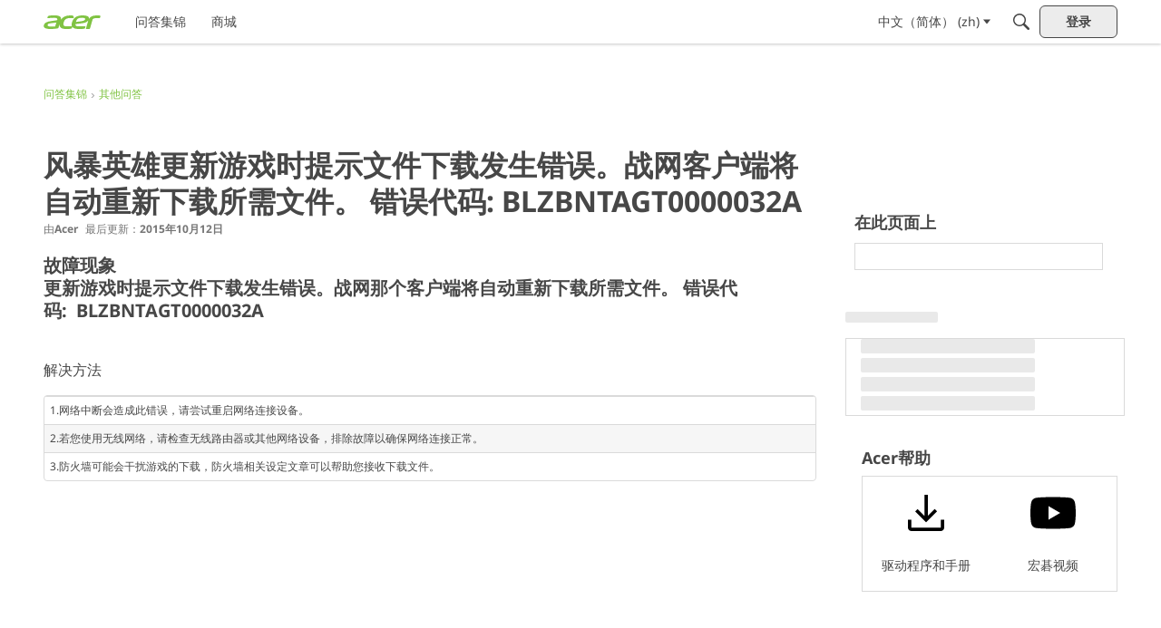

--- FILE ---
content_type: application/x-javascript
request_url: https://community.acer.com/dist/v2/layouts/entries/addons/QnA/common.B8eq1esQ.min.js
body_size: -96
content:
import{G as s,t as e,I as o,o as t}from"../../layouts.BkZoasaZ.min.js";import{j as n}from"../../../vendor/vendor/react-core.BgLhaSja.min.js";import{C as a}from"../../../chunks/addons/vanilla/CommunityPostTypeFilter.C-l0-tlM.min.js";function i(){s.addSubType({label:e("Question"),icon:n.jsx(o,{icon:"search-questions"}),type:"question"}),s.addSubType({label:e("Answer"),icon:n.jsx(o,{icon:"search-questions"}),type:"answer"}),a.addPostType({label:e("Questions"),values:["question","answer"]})}t(()=>{i()});


--- FILE ---
content_type: application/javascript
request_url: https://community.acer.com/api/v2/themes/32/assets/javascript.js?v=3373107282-697bb1d9
body_size: 5114
content:
const getNonce=()=>{const scripts=document.querySelectorAll('script');for(let i=0;i<scripts.length;i++){if(scripts[i].nonce){return scripts[i].nonce}}
console.warn('Failed to retrieve a nonce.')};onVanillaReady(()=>{const nonce=getNonce();var gtm="(function(w,d,s,l,i){w[l]=w[l]||[];w[l].push({'gtm.start':new Date().getTime(),event:'gtm.js'});var f=d.getElementsByTagName(s)[0],j=d.createElement(s),dl=l!='dataLayer'?'&l='+l:'';j.async=true;j.setAttribute('nonce','"+nonce+"');j.src='https:\/\/www.googletagmanager.com\/gtm.js?id='+i+dl;f.parentNode.insertBefore(j,f);})(window,document,'script','dataLayer','GTM-KR777P');";addHead(gtm);function addHead(src){var head=document.getElementsByTagName('head')[0];var s=document.createElement('script');s.innerText=src;s.async=!0;s.defer=!0;s.setAttribute('nonce',nonce);head.appendChild(s)}});var Acer={gtmId:"GTM-KR777P",shadeDoms:[],isCommunity:undefined,isKB:undefined,isBlog:undefined,isStage:undefined,isDevelop:undefined,isTestDomain:undefined,countryCode:undefined,currentUser:undefined,DEBUG:undefined,init:function(){this.setVars();this.addLinkAlternateTag();if(this.isCommunity){}
if(this.isBlog){this.openLinksInNewWindow();this.removeNoFollowLinks()}
if(this.isTestDomain){}else{}},log:function(arg1,arg2,overRideDebug){if(this.DEBUG||overRideDebug){const title='DEBUG('+String(arg1)+')   ';const msg=(arg2!==undefined)?arg2:'';const output=(typeof msg===Boolean)?String(msg):msg;console.log(title,output)}},warn:function(arg1,arg2){this.log(arg1,arg2,!0);console.warn(arg1)},err:function(arg1,arg2){this.log(arg1,arg2,!0);console.error(arg1)},injectCSS:function(styles,relname,targetElement){const element=(targetElement)?targetElement:document.querySelector('head');const styleTag=document.createElement('style');styleTag.setAttribute('rel',relname);styleTag.setAttribute('type','text/css');styleTag.innerHTML=(styles)?styles:'';element.appendChild(styleTag);this.log('injectCSS',relname)},injectCSSFile:function(cssfile,classname,targetElement){const element=(targetElement)?targetElement:document.querySelector('head');const styleTag=document.createElement('link');styleTag.setAttribute('rel','stylesheet');styleTag.setAttribute('type','text/css');styleTag.setAttribute('class',classname);styleTag.setAttribute('href',cssfile);element.appendChild(styleTag);this.log('injectCSSFile',cssfile)},injectHTML:function(what,target,where){const wrapper=document.createElement('div');wrapper.innerHTML=what;wrapper.classList.add('customHtmlInjected');wrapper.classList.add(target.substr(1));const targetElement=document.querySelectorAll(target)[0]||null;if(targetElement){let insertResult=targetElement.insertAdjacentElement(where,wrapper);this.log('injectHTML-result',insertResult);if(insertResult==null){this.log('injectHTML','!! FAILED at '+where)}else{this.log('injectHTML',what)}}else{this.log('injectHTML','!! FAILED no target: '+target)}},getNonce:function(){this.log('getNonce');const scripts=document.querySelectorAll('script');for(let i=0;i<scripts.length;i++){if(scripts[i].nonce){return scripts[i].nonce}}
this.warn('Failed to retrieve a nonce. Check to see if your scripts work.')},addLinkAlternateTag:function(){var url='https://'+window.location.host+window.location.pathname;var lang=window.location.pathname.substr(1,2);var linkTag=document.createElement('link');linkTag.setAttribute('rel','alternate');linkTag.setAttribute('href',url);linkTag.setAttribute('hreflang',lang);document.getElementsByTagName('head')[0].appendChild(linkTag)},openLinksInNewWindow:function(){const links=document.getElementsByTagName('a');for(var i=0;i<links.length;i++){var link=links[i];if(link.hostname===document.location.hostname||link.hostname.match(/(www|blog|community)(\.stage)?\.acer\.com/)){link.addEventListener('click',function(event){event.preventDefault();window.location.href=this.href})}else{link.target='_blank'}}},removeNoFollowLinks:function(){const content=document.getElementsByClassName("Content")[0];const links=content.getElementsByTagName('a');for(var i=0;i<links.length;i++){var link=links[i];if(link.href.match(/\.acer\.com/)){link.rel=link.rel.replace('nofollow','').trimStart()}}},setGoogleTracking:function(gtmId){return},setGoogleTrackingWithNonce:function(gtmId){const nonce=this.getNonce();var gtm="(function(w,d,s,l,i){w[l]=w[l]||[];w[l].push({'gtm.start':new Date().getTime(),event:'gtm.js'});var f=d.getElementsByTagName(s)[0],j=d.createElement(s),dl=l!='dataLayer'?'&l='+l:'';j.async=true;j.setAttribute('nonce','"+nonce+"');j.src='https:\/\/www.googletagmanager.com\/gtm.js?id='+i+dl;f.parentNode.insertBefore(j,f);})(window,document,'script','dataLayer','GTM-KR777P');";addScriptInHead(gtm);function addScriptInHead(src){var head=document.getElementsByTagName('head')[0];var s=document.createElement('script');s.innerText=src;s.async=!0;s.defer=!0;s.setAttribute('nonce',nonce);head.appendChild(s)}},getShadowInfo:function(){const divs=document.querySelectorAll('div');this.shadeDoms=[];divs.forEach((div)=>{if(div.shadowRoot){this.shadeDoms.push(div)}});this.log('getShadowInfo',(this.shadeDoms.length)+' DOMs in '+divs.length+' divs')},setVars:function(){const host=document.location.host;this.isCommunity=(host=='community.acer.com'||host=='community.stage.acer.com'||host=='acer.vanilladevelopment.com');this.isBlog=(host=='blog.acer.com'||host=='blog.stage.acer.com'||host=='acercorner.vanilladevelopment.com');this.isKB=(this.isCommunity&&document.location.pathname.indexOf('/kb')>=0);this.isStage=(host.indexOf('.stage.acer')>0);this.isDevelop=(host.indexOf('.vanilladevelopment.')>0);this.isTestDomain=(this.isStage||this.isDevelop);this.countryCode=document.location.pathname.substr(1,2);this.currentUser=window.gdn.meta.ui.currentUser.name||null;this.DEBUG=(this.isTestDomain);this.getShadowInfo();this.log('init-'+this.countryCode+':'+host,(this.isTestDomain?('Test'+(this.isDevelop?'/Dev':'')):'PROD')+' '+(this.isCommunity?'Community':'Blog')+(this.isKB?' KB':'')+' [U:'+this.currentUser+']',!0)}};const AcerHeadFoot={footerLinkItems:[],footerLinkHeight:44,init:function(){if(typeof Acer!=="object"){console.error("Acer object required")}else{try{this.initHeader();this.initFooter()}catch(e){Acer.log('HeadFoot-init',e)}}},initHeader:function(){const themeHeaderRoot=document.querySelector("#themeHeader").shadowRoot;themeHeaderRoot.querySelector("#BrandMenu").addEventListener('click',function(event){const m=themeHeaderRoot.querySelector('#BrandMenu');const g=themeHeaderRoot.querySelector('#BrandMenuGroup');if(g.offsetHeight==0){g.style.maxHeight='1000px';m.classList.add('active');g.dataset.menuopen=1}else{g.style.maxHeight='0';m.classList.remove('active');delete g.dataset.menuopen}})},initFooter:function(){Acer.injectCSSFile('https://fonts.googleapis.com/icon?family=Material+Icons','iconsCSS');const themeFooterRoot=document.querySelector("#themeFooter").shadowRoot;for(let i=1;i<=5;i++){var colcount=themeFooterRoot.querySelector("#sect"+i).querySelector(".flex-column").children.length;var pixs=((colcount*this.footerLinkHeight)+1)+"px";this.footerLinkItems[i]=pixs}
themeFooterRoot.querySelector("#t1").addEventListener('click',function(e){AcerHeadFoot.footerToggle(e,AcerHeadFoot.footerLinkItems[1])});themeFooterRoot.querySelector("#t2").addEventListener('click',function(e){AcerHeadFoot.footerToggle(e,AcerHeadFoot.footerLinkItems[2])});themeFooterRoot.querySelector("#t3").addEventListener('click',function(e){AcerHeadFoot.footerToggle(e,AcerHeadFoot.footerLinkItems[3])});themeFooterRoot.querySelector("#t4").addEventListener('click',function(e){AcerHeadFoot.footerToggle(e,AcerHeadFoot.footerLinkItems[4])});themeFooterRoot.querySelector("#t5").addEventListener('click',function(e){AcerHeadFoot.footerToggle(e,AcerHeadFoot.footerLinkItems[5])});themeFooterRoot.querySelector("#backTop").addEventListener('click',function(e){window.scrollTo(0,0)})},footerToggle:function(ev,hite){try{const themeFooterRoot=document.querySelector("#themeFooter").shadowRoot;const parent=themeFooterRoot.querySelector('#sec'+ev.target.id);const par=parent.querySelector('p');const div=parent.querySelector('div');if(par.classList.contains('active')){div.style.height=0}else{div.style.height=hite}
par.classList.toggle('active');div.classList.toggle('second-active')}catch(err){Acer.warn('footerToggle!',err)}}};const KB_RICHTABLE_CSS=`
.richEditor.FormWrapper table, .userContent .tableWrapper table { font-size: 12px; }
.richEditor.FormWrapper table > thead > tr:first-child > th, 
.userContent .tableWrapper table > thead > tr:first-child > th { color : #fff;  background: #555; }
.richEditor.FormWrapper table th, .userContent .tableWrapper table th { padding: 6px; }
.richEditor.FormWrapper table td, .userContent .tableWrapper table td { padding: 6px; }
[class$="reCaptchaContainer"] { display: none !important; }

.panelWidget [class*="-HomeWidgetContainer-styles-itemWrapper"]{border:none;}
.panelWidget [class*="-relatedArticles-border"]{display:none;}
.panelWidget [class*="-relatedArticles-header"]{margin-left:-8px;}
.panelWidget [class*="-relatedArticles-linkList"],
.panelWidget [class*="-panelList-items"]{border:1px solid #dadada;}
.panelWidget [class*="-panelList-items"], 
.panelWidget nav.panelList>.selectBox {border:1px solid #dadada;margin-left:-14px;padding:14px;}
.panelWidget [class*="-panelList-items"]>li{margin-left:-14px;padding:0 14px;}
.panelWidget [class*="-subTitle-panelList-title"]{margin-left:-14px;}
.panelWidget h2.heading {font-size:18px;} 
.panelWidget [class$="-navLinks-viewAll"] { color: #80c342 !important; }
`;const AcerKB={init:function(){if(typeof Acer!=="object"){return console.error("Acer object required")}
Acer.injectCSS(KB_RICHTABLE_CSS,'KBtableCSS')}};const AcerDarkMode={DARK_MODE_VALIDLANGS:['en','es','pt','pt','de'],DARK_MODE_STYLE_FILE:"https://service.acer.com/assets/untracked/darkmode.css",DARKCATS:[],DARKCATS_TEST:['predator-laptops','predator-desktops','predator-monitors','nitro-and-aspire-gaming','predatorden','gadgets'],DARKCATS_PROD:['predator-laptops','predator-desktops','predator-monitors','nitro-aspire-gaming','predatorden','gadgets-gaming','gaming-predator-nitro-es','gaming-predator-nitro-pt','gaming-predator-nitro-de','gaming-fr'],init:function(){if(typeof Acer!=="object"){return console.error("Acer object required")}
if(Acer.isKB){return}
if(!this.DARK_MODE_VALIDLANGS.includes(Acer.countryCode)){return}
Acer.injectCSSFile(this.DARK_MODE_STYLE_FILE,'darkmodeCSS');this.DARKCATS=Acer.isTestDomain?this.DARKCATS_TEST:this.DARKCATS_PROD;this.addToggleSwitch();const themeType=this.getThemeKey();this.toggleTheme(themeType);window.addEventListener('load',()=>{this.themeState(themeType)});this.setThemeState(window.e)},toggleTheme:function(themeKey){const toggleSwitch=document.querySelector('.theme-switch input[type="checkbox"]');Acer.log('toggleSwitch',toggleSwitch);function switchTheme(e){let darkModeEnabled=e.target.checked;document.documentElement.setAttribute('data-theme',darkModeEnabled?'dark':'light');localStorage.setItem(themeKey,darkModeEnabled?'dark':'light');if(darkModeEnabled){AcerDarkMode.enableDarkModeInWidgets()}else{AcerDarkMode.disableDarkModeInWidgets()}}
toggleSwitch.addEventListener('change',switchTheme,!1)},themeState:function(themeKey,catCode){const categoryUrlCode=(catCode)?catCode:this.getCategory();try{const defaultTheme=(themeKey===categoryUrlCode+'-theme')?'dark':null;const currentTheme=localStorage.getItem(themeKey)?localStorage.getItem(themeKey):defaultTheme;Acer.log('themeState',"currentTheme = "+currentTheme);const toggleSwitch=document.querySelector('.theme-switch input[type="checkbox"]');if(currentTheme){document.documentElement.setAttribute('data-theme',currentTheme);if(currentTheme==='dark'){toggleSwitch.checked=!0;Acer.log('themeState',"Attribute set to dark");this.enableDarkModeInWidgets()}else{this.disableDarkModeInWidgets()}}}catch(errMsg){console.warn('themeState(!)',errMsg)}},getUrlCategory:function(){const urlpath=window.location.pathname;const matchit=[...urlpath.toString().matchAll(/(\/categories\/)(.*)?/gi)];Acer.log('getUrlCategory[match#2]?',matchit);if(matchit.length>0){return matchit[0][2].trim().toLowerCase()}
return null},getBodyClassCategory:function(){const bodyClass=document.getElementsByTagName('body')[0].classList;const matchit=[...bodyClass.toString().matchAll(/\b((Section-)?Category-)(\d*\-)?(.*?\s)/g)];Acer.log('getBodyClassCategory[match#4]?',matchit);if(matchit.length>0){return matchit[0][4].trim().toLowerCase()}
return null},getCategory:function(){return this.getBodyClassCategory()||this.getUrlCategory()},getThemeKey:function(catCode){const categoryUrlCode=(catCode)?catCode:this.getCategory();var themekey='theme';Acer.log('getThemeKey() CategoryCode',categoryUrlCode);try{if(this.DARKCATS.includes(categoryUrlCode)){themekey=(categoryUrlCode+"-theme");localStorage.setItem(themekey,'dark')}}catch(errMsg){Acer.warn('getThemeKey',errMsg)}
Acer.log('getThemeKey','ThemeKey = '+themekey);return themekey},setThemeState:function(e){const catUrl=this.getUrlCategory();if(catUrl!==null){const themeType=this.getThemeKey(catUrl);this.themeState(themeType);return}
const catClass=this.getBodyClassCategory();if(catClass!==null){const themeType=this.getThemeKey(catClass);this.themeState(themeType)}
const badpath=window.location.pathname;Acer.log('Failed to get Category code',badpath);var discussionID=!1;const discussionMatch=[...badpath.toString().matchAll(/(\/discussion\/)(\d+)(\/)/gi)];if(discussionMatch.length>0){const discussionID=discussionMatch[0][2];Acer.log("setThemeState[discussionID]",discussionID);if(discussionID){e.apiv2.get('discussions/'+discussionID).then((discussion)=>{Acer.log("setThemeState[Data]",discussion.data.categoryID);if(discussion.data.categoryID){return discussion.data.categoryID}}).then(catID=>{e.apiv2.get('categories/'+catID).then((category)=>{Acer.log("setThemeState[Category]",category);if(category.data.urlcode){const themeType=this.getThemeKey(category.data.urlcode);this.themeState(themeType)}})})}}},enableDarkModeInWidgets:function(){const divs=document.querySelectorAll('div');Acer.log("enableDarkModeInWidgets","All divs = "+divs.length)
divs.forEach((div)=>{if(div.shadowRoot){const shadowRoot=div.shadowRoot;try{shadowRoot.querySelector("#acertheme").classList="darkmode";Acer.log("injectDarkModeIntoWidget")}catch(e){Acer.log("injectDarkModeIntoWidget",'No acertheme wrapper')}}})},disableDarkModeInWidgets:function(){const divs=document.querySelectorAll('div');divs.forEach((div)=>{if(div.shadowRoot){const shadowRoot=div.shadowRoot;try{shadowRoot.querySelector("#acertheme").classList="";Acer.log("removeDarkModeFromWidget")}catch(e){}}})},addToggleSwitch:function(){const DARK_MODE_TOGGLE_HTML=`<h4 aria-level="4">Mode</h4>
<div class="toggleWrap theme-switch">
  <input type="checkbox" class="drk" id="drk"/>
  <label for="drk" class="drktoggle"><span class="drktoggle__handler"></span></label>
</div>`;const DARK_MODE_TOGGLE_CSS=`
.customHtmlInjected    { display: inline-block; position: absolute; right: 20px; min-width: 129px; }
.customHtmlInjected h4 { display: inline-block; position: relative; top: -9px; color: #ccc !important; }
.toggleWrap       { position: relative; overflow: hidden; margin-top: 7px; margin-left: 0px; display: inline-block; }
.toggleWrap input { position: absolute; left: 0; opacity: 0; width: 50px; height: 25px; top: 0; }
.drktoggle { cursor: pointer; display: inline-block; position: relative; width: 50px; height: 25px; background-color: rgb(128, 195, 67); border-radius: 84px;
    transition: background-color 200ms cubic-bezier(0.445, 0.05, 0.55, 0.95); }
.drktoggle__handler { display: inline-block; position: relative; z-index: 1; top: 0; left: 0; width: 24px; height: 24px;
    background-color: #eee; border-radius: 50px; transition: all 400ms cubic-bezier(0.68, -0.55, 0.265, 1.55); transform: rotate(-45deg); }
input:checked + .drktoggle        { background-color: rgba(128, 195, 67, 0.5); }
input:checked + .drktoggle:before { color: #749ED7; }
input:checked + .drktoggle:after  { color: #c9c9c9; }
input:checked + .drktoggle .drktoggle__handler { background-color: #eee; transform: translate3d(25px, 0, 0) rotate(0); }
`;Acer.injectCSS(DARK_MODE_TOGGLE_CSS,'toggleCSS');Acer.injectHTML(DARK_MODE_TOGGLE_HTML,"#themeHeader","afterend")}};const CSSFIX_CSS=`
[class*="panelArea-overflowFull"] {max-height: initial!important} /* Fix sidebar in homepage */
div[class$="DiscussionList-classes-assetHeader"] > div:first-child{visibility:hidden;} /* Remove sort/filter [blog] */
`;onVanillaReady((e)=>{window.e=e;Acer.init();Acer.injectCSS(CSSFIX_CSS,'cssfixCSS');AcerHeadFoot.init();if(Acer.isKB){AcerKB.init()}
AcerDarkMode.init()})

--- FILE ---
content_type: application/x-javascript
request_url: https://community.acer.com/dist/v2/layouts/chunks/addons/vanilla/CommunityPostTypeFilter.C-l0-tlM.min.js
body_size: 247
content:
import{j as d}from"../../../vendor/vendor/react-core.BgLhaSja.min.js";import{bW as C,t as f,bX as k,o as v}from"../../../entries/layouts.BkZoasaZ.min.js";import{u as w}from"../../SearchFormContext.D3nwOpSC.min.js";import{A as x}from"../../vendor/lodash.CM-NTfHi.min.js";function n(p){const{form:u,updateForm:a}=w(),l=n.postTypes,i=x(l.map(e=>e.values));if(l.length<=1)return null;const t=u.types;return d.jsx(C,{legend:f("What to search"),grid:!0,children:l.map((e,h)=>{const m=!t||t.length===0;let r=!1;return m?r=!0:t==null||t.forEach(c=>{e.values.includes(c)&&(r=!0)}),d.jsx(k,{label:e.label,checked:r,onChange:c=>{if(c.target.checked){const s=new Set(t??[]);e.values.forEach(o=>{s.add(o)}),s.size===i.length?a({types:void 0}):a({types:Array.from(s)})}else{const s=new Set(u.types??[]);if(e.values.forEach(o=>{s.delete(o)}),s.size===0){const o=i.filter(y=>!e.values.includes(y));a({types:o})}else a({types:Array.from(s)})}}},h)})})}n.postTypes=[];n.addPostType=p=>{n.postTypes.push(p)};v(()=>{n.addPostType({label:f("Discussions"),values:["discussion","comment"]})});export{n as C};
